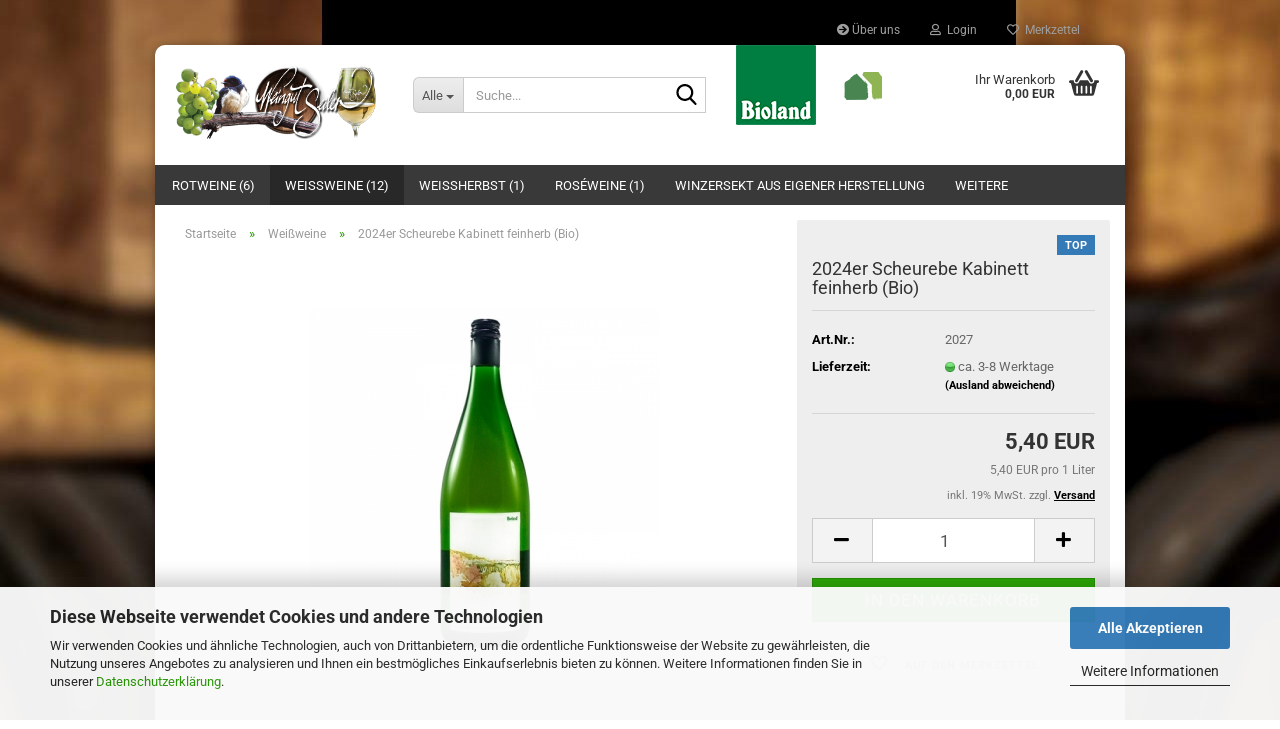

--- FILE ---
content_type: text/html; charset=utf-8
request_url: https://www.weinshop-seiler.de/de/product_info.php?info=p31_2023er-riesling-kabinett-feinherb--bio-.html
body_size: 14704
content:





	<!DOCTYPE html>
	<html xmlns="http://www.w3.org/1999/xhtml" dir="ltr" lang="de">
		
			<head>
				
					
					<!--

					=========================================================
					Shopsoftware by Gambio GmbH (c) 2005-2023 [www.gambio.de]
					=========================================================

					Gambio GmbH offers you highly scalable E-Commerce-Solutions and Services.
					The Shopsoftware is redistributable under the GNU General Public License (Version 2) [http://www.gnu.org/licenses/gpl-2.0.html].
					based on: E-Commerce Engine Copyright (c) 2006 xt:Commerce, created by Mario Zanier & Guido Winger and licensed under GNU/GPL.
					Information and contribution at http://www.xt-commerce.com

					=========================================================
					Please visit our website: www.gambio.de
					=========================================================

					-->
				

                
    

                    
                

				
					<meta name="viewport" content="width=device-width, initial-scale=1, minimum-scale=1.0" />
				

				
					<meta http-equiv="Content-Type" content="text/html; charset=utf-8" />
		<meta name="language" content="de" />
		<meta name="keywords" content="Weinshop, Seiler, Bioweine, Bioland, Weingut, Ludwig, Weyher, Rotweine, Weissweine, Roseweine, Sekt, Traubensaft" />
		<title>Bioland-Weingut Ludwig Seiler - 2024er Scheurebe Kabinett feinherb (Bio)</title>
		<meta property="og:title" content="2024er Scheurebe Kabinett feinherb (Bio)" />
		<meta property="og:site_name" content="Bioland-Weingut Ludwig Seiler" />
		<meta property="og:locale" content="de_DE" />
		<meta property="og:type" content="product" />
		<meta property="og:description" content="Terroir: Die Reben auf Lehmboden. 

Ein frischer, fruchtiger Wein. Aromen von schwarzer Johannisbeere und Zitrone. 
Ein idealer Sommerwein. " />
		<meta property="og:image" content="https://www.weinshop-seiler.de/images/product_images/info_images/2016erRiesling_kabinett_.jpg" />

				

								
									

				
					<base href="https://www.weinshop-seiler.de/" />
				

				
									

				
											
							<link rel="apple-touch-icon" href="https://www.weinshop-seiler.de/images/logos/favicon.png" />
						
									

				
											
							<link id="main-css" type="text/css" rel="stylesheet" href="public/theme/styles/system/main.min.css?bust=1767874501" />
						
									

				
					<meta name="robots" content="index,follow" />
		<link rel="canonical" href="https://www.weinshop-seiler.de/de/product_info.php?info=p31_2024er-scheurebe-kabinett-feinherb--bio-.html" />
		<meta property="og:url" content="https://www.weinshop-seiler.de/de/product_info.php?info=p31_2024er-scheurebe-kabinett-feinherb--bio-.html">
		
				

				
									
			</head>
		
		
			<body class="page-product-info"
				  data-gambio-namespace="https://www.weinshop-seiler.de/public/theme/javascripts/system"
				  data-jse-namespace="https://www.weinshop-seiler.de/JSEngine/build"
				  data-gambio-controller="initialize"
				  data-gambio-widget="input_number responsive_image_loader transitions header image_maps modal history dropdown core_workarounds anchor"
				  data-input_number-separator=","
					>

				
					
				

				
									

				
									
		




	



	
		<div id="outer-wrapper" >
			
				<header id="header" class="navbar">
					
	





	<div id="topbar-container">
						
		
					

		
			<div class="navbar-topbar">
				
					<nav data-gambio-widget="menu link_crypter" data-menu-switch-element-position="false" data-menu-events='{"desktop": ["click"], "mobile": ["click"]}' data-menu-ignore-class="dropdown-menu">
						<ul class="nav navbar-nav navbar-right" data-menu-replace="partial">

                            <li class="navbar-topbar-item">
                                <ul id="secondaryNavigation" class="nav navbar-nav ignore-menu">
                                                                            
                                            <li class="navbar-topbar-item hidden-xs content-manager-item">
                                                <a title="Über uns" href="https://www.weinshop-seiler.de/de/shop_content.php?coID=82"
                                                        >
                                                    <span class="fa fa-arrow-circle-right visble-xs-block"></span>
                                                    Über uns
                                                </a>
                                            </li>
                                        
                                                                    </ul>

                                <script id="secondaryNavigation-menu-template" type="text/mustache">
                                    
                                        <ul id="secondaryNavigation" class="nav navbar-nav">
                                            <li v-for="(item, index) in items" class="navbar-topbar-item hidden-xs content-manager-item">
                                                <a href="javascript:;" :title="item.title" @click="goTo(item.content)">
                                                    <span class="fa fa-arrow-circle-right visble-xs-block"></span>
                                                    {{item.title}}
                                                </a>
                                            </li>
                                        </ul>
                                    
                                </script>
                            </li>

							
															

							
															

							
															

							
															

							
															

							
							
																	
										<li class="dropdown navbar-topbar-item first">
											<a title="Anmeldung" href="/de/product_info.php?info=p31_2023er-riesling-kabinett-feinherb--bio-.html#" class="dropdown-toggle" data-toggle-hover="dropdown" role="button" aria-label="Login">
												
																											
															<span class="fa fa-user-o"></span>
														
																									

												&nbsp;Login
											</a>
											




	<ul class="dropdown-menu dropdown-menu-login arrow-top">
		
			<li class="arrow"></li>
		
		
		
			<li class="dropdown-header hidden-xs">Login</li>
		
		
		
			<li>
				<form action="https://www.weinshop-seiler.de/de/login.php?action=process" method="post" class="form-horizontal">
					<input type="hidden" name="return_url" value="https://www.weinshop-seiler.de/de/product_info.php?info=p31_2023er-riesling-kabinett-feinherb--bio-.html">
					<input type="hidden" name="return_url_hash" value="b6146f6c35d7e17b70dcfb73f301861b5334f4c4fe71d2a2102e7591936a4d5f">
					
						<div class="form-group">
                            <label for="box-login-dropdown-login-username" class="form-control sr-only">E-Mail</label>
							<input
                                autocomplete="username"
                                type="email"
                                id="box-login-dropdown-login-username"
                                class="form-control"
                                placeholder="E-Mail"
                                name="email_address"
                                oninput="this.setCustomValidity('')"
                                oninvalid="this.setCustomValidity('Bitte geben Sie eine korrekte Emailadresse ein')"
                            />
						</div>
					
					
                        <div class="form-group password-form-field" data-gambio-widget="show_password">
                            <label for="box-login-dropdown-login-password" class="form-control sr-only">Passwort</label>
                            <input autocomplete="current-password" type="password" id="box-login-dropdown-login-password" class="form-control" placeholder="Passwort" name="password" />
                            <button class="btn show-password hidden" type="button">
                                <i class="fa fa-eye" aria-hidden="true"></i>
                                <span class="sr-only">Toggle Password View</span>
                            </button>
                        </div>
					
					
						<div class="dropdown-footer row">
							
	
								
									<input type="submit" class="btn btn-primary btn-block" value="Anmelden" />
								
								<ul>
									
										<li>
											<a title="Konto erstellen" href="https://www.weinshop-seiler.de/de/shop.php?do=CreateRegistree">
												Konto erstellen
											</a>
										</li>
									
									
										<li>
											<a title="Passwort vergessen?" href="https://www.weinshop-seiler.de/de/password_double_opt.php">
												Passwort vergessen?
											</a>
										</li>
									
								</ul>
							
	

	
						</div>
					
				</form>
			</li>
		
	</ul>


										</li>
									
															

							
																	
										<li class="navbar-topbar-item">
											<a href="https://www.weinshop-seiler.de/de/wish_list.php" title="Merkzettel anzeigen" aria-label="Merkzettel">
												
																											
															<span class="fa fa-heart-o"></span>
														
																									

												&nbsp;Merkzettel
											</a>
										</li>
									
															

															
									<li class="navbar-topbar-item visible-xs">
										<a title="Über uns" href="https://www.weinshop-seiler.de/de/shop_content.php?coID=82"
												>
											<span class="fa fa-arrow-circle-right"></span>
											&nbsp;Über uns
										</a>
									</li>
								
							
						</ul>
					</nav>
				
			</div>
		
	</div>




	<div class="inside">

		<div class="row">

		
												
			<div class="navbar-header" data-gambio-widget="mobile_menu">
									
							
		<div id="navbar-brand" class="navbar-brand">
			<a href="https://www.weinshop-seiler.de/de/" title="Bioland-Weingut Ludwig Seiler">
				<img id="main-header-logo" class="img-responsive" src="https://www.weinshop-seiler.de/images/logos/weingut-seiler_logo_logo.png" alt="Bioland-Weingut Ludwig Seiler-Logo">
			</a>
		</div>
	
					
								
					
	
	
			
	
		<button type="button" class="navbar-toggle" aria-label="navigationbar toggle button" data-mobile_menu-target="#categories .navbar-collapse"
		        data-mobile_menu-body-class="categories-open" data-mobile_menu-toggle-content-visibility>
			<img src="public/theme/images/svgs/bars.svg" class="gx-menu svg--inject" alt="menu bars icon">
		</button>
	
	
	
		<button type="button" class="navbar-toggle cart-icon" data-mobile_menu-location="shopping_cart.php">
			<img src="public/theme/images/svgs/basket.svg" class="gx-cart-basket svg--inject" alt="shopping cart icon">
			<span class="cart-products-count hidden">
				0
			</span>
		</button>
	
	
			
			<button type="button" class="navbar-toggle" aria-label="searchbar toggle button" data-mobile_menu-target=".navbar-search" data-mobile_menu-body-class="search-open"
					data-mobile_menu-toggle-content-visibility>
				<img src="public/theme/images/svgs/search.svg" class="gx-search svg--inject" alt="search icon">
			</button>
		
	
				
			</div>
		

		
							






	<div class="navbar-search collapse">

		
						<p class="navbar-search-header dropdown-header">Suche</p>
		

		
			<form role="search" action="de/advanced_search_result.php" method="get" data-gambio-widget="live_search">

				<div class="navbar-search-input-group input-group">
					<div class="navbar-search-input-group-btn input-group-btn custom-dropdown" data-dropdown-trigger-change="false" data-dropdown-trigger-no-change="false">

						
							<button aria-label="Suche..." type="button" class="btn btn-default dropdown-toggle" data-toggle="dropdown" aria-haspopup="true" aria-expanded="false">
								<span class="dropdown-name">Alle</span> <span class="caret"></span>
							</button>
						

						
															
									<ul class="dropdown-menu">
																				
												<li><a href="#" data-rel="0">Alle</a></li>
											
																							
													<li><a href="#" data-rel="2">Rotweine</a></li>
												
																							
													<li><a href="#" data-rel="3">Weißweine</a></li>
												
																							
													<li><a href="#" data-rel="7">Weißherbst</a></li>
												
																							
													<li><a href="#" data-rel="4">Roséweine</a></li>
												
																							
													<li><a href="#" data-rel="5">Winzersekt aus eigener Herstellung</a></li>
												
																							
													<li><a href="#" data-rel="6">Traubensaft</a></li>
												
																							
													<li><a href="#" data-rel="8">Bio Glühwein</a></li>
												
																														</ul>
								
													

						
															
                                    <label for="top-search-button-categories-id" class="sr-only">Alle</label>
									<select id="top-search-button-categories-id" name="categories_id">
										<option value="0">Alle</option>
																																	
													<option value="2">Rotweine</option>
												
																							
													<option value="3">Weißweine</option>
												
																							
													<option value="7">Weißherbst</option>
												
																							
													<option value="4">Roséweine</option>
												
																							
													<option value="5">Winzersekt aus eigener Herstellung</option>
												
																							
													<option value="6">Traubensaft</option>
												
																							
													<option value="8">Bio Glühwein</option>
												
																														</select>
								
													

					</div>
					<input type="text" id="search-field-input" name="keywords" placeholder="Suche..." class="form-control search-input" autocomplete="off" />
					
					<button aria-label="Suche..." type="submit" class="form-control-feedback">
						<img src="public/theme/images/svgs/search.svg" class="gx-search-input svg--inject" alt="search icon">
					</button>
					

                    <label for="search-field-input" class="control-label sr-only">Suche...</label>
					

				</div>


									<input type="hidden" value="1" name="inc_subcat" />
				
				
					<div class="navbar-search-footer visible-xs-block">
						
							<button class="btn btn-primary btn-block" type="submit">
								Suche...
							</button>
						
						
							<a href="advanced_search.php" class="btn btn-default btn-block" title="Erweiterte Suche">
								Erweiterte Suche
							</a>
						
					</div>
				

				<div class="search-result-container"></div>

			</form>
		
	</div>


					

		
							
					
	<div class="custom-container">
		
			<div class="inside">
				
											
							<img alt="" src="images/bioland.png" style="width: 270px; height: 80px;" />
						
									
			</div>
		
	</div>
				
					

		
    		<!-- layout_header honeygrid -->
							
					


	<nav id="cart-container" class="navbar-cart" data-gambio-widget="menu cart_dropdown" data-menu-switch-element-position="false">
		
			<ul class="cart-container-inner">
				
					<li>
						<a href="https://www.weinshop-seiler.de/de/shopping_cart.php" class="dropdown-toggle">
							
								<img src="public/theme/images/svgs/basket.svg" alt="shopping cart icon" class="gx-cart-basket svg--inject">
								<span class="cart">
									Ihr Warenkorb<br />
									<span class="products">
										0,00 EUR
									</span>
								</span>
							
							
																	<span class="cart-products-count hidden">
										
									</span>
															
						</a>

						
							



	<ul class="dropdown-menu arrow-top cart-dropdown cart-empty">
		
			<li class="arrow"></li>
		
	
		
					
	
		
            <script>
            function ga4ViewCart() {
                console.log('GA4 is disabled');
            }
        </script>
    
			<li class="cart-dropdown-inside">
		
				
									
				
									
						<div class="cart-empty">
							Sie haben noch keine Artikel in Ihrem Warenkorb.
						</div>
					
								
			</li>
		
	</ul>
						
					</li>
				
			</ul>
		
	</nav>

				
					

		</div>

	</div>









	<noscript>
		<div class="alert alert-danger noscript-notice" role="alert">
			JavaScript ist in Ihrem Browser deaktiviert. Aktivieren Sie JavaScript, um alle Funktionen des Shops nutzen und alle Inhalte sehen zu können.
		</div>
	</noscript>



			
						


	<div id="categories">
		<div class="navbar-collapse collapse">
			
				<nav class="navbar-default navbar-categories" data-gambio-widget="menu">
					
						<ul class="level-1 nav navbar-nav">
                             
															
									<li class="level-1-child" data-id="2">
										
											<a class="dropdown-toggle" href="https://www.weinshop-seiler.de/?cat=c2_Rotweine-Rotweine.html" title="Rotweine">
												
													Rotweine
												
																									
														(6)
													
																							</a>
										
										
										
																					
										
									</li>
								
															
									<li class="level-1-child active" data-id="3">
										
											<a class="dropdown-toggle" href="https://www.weinshop-seiler.de/?cat=c3_Weissweine-Weissweine.html" title="Weißweine">
												
													Weißweine
												
																									
														(12)
													
																							</a>
										
										
										
																					
										
									</li>
								
															
									<li class="level-1-child" data-id="7">
										
											<a class="dropdown-toggle" href="https://www.weinshop-seiler.de/?cat=c7_Weissherbst-Weissherbst.html" title="Weißherbst">
												
													Weißherbst
												
																									
														(1)
													
																							</a>
										
										
										
																					
										
									</li>
								
															
									<li class="level-1-child" data-id="4">
										
											<a class="dropdown-toggle" href="https://www.weinshop-seiler.de/?cat=c4_Ros--weine-Ros--weine.html" title="Roséweine">
												
													Roséweine
												
																									
														(1)
													
																							</a>
										
										
										
																					
										
									</li>
								
															
									<li class="level-1-child" data-id="5">
										
											<a class="dropdown-toggle" href="https://www.weinshop-seiler.de/?cat=c5_Winzersekt-aus-eigener-Herstellung-Schaumweine.html" title="Winzersekt aus eigener Herstellung">
												
													Winzersekt aus eigener Herstellung
												
																							</a>
										
										
										
																					
										
									</li>
								
															
									<li class="level-1-child" data-id="6">
										
											<a class="dropdown-toggle" href="https://www.weinshop-seiler.de/?cat=c6_Traubensaft-Traubensaft.html" title="Traubensaft">
												
													Traubensaft
												
																									
														(1)
													
																							</a>
										
										
										
																					
										
									</li>
								
															
									<li class="level-1-child" data-id="8">
										
											<a class="dropdown-toggle" href="https://www.weinshop-seiler.de/?cat=c8_Bio-Gluehwein-bio-gluehwein.html" title="Bio Glühwein">
												
													Bio Glühwein
												
																									
														(1)
													
																							</a>
										
										
										
																					
										
									</li>
								
														
							



	
					
				<li id="mainNavigation" class="custom custom-entries hidden-xs">
									</li>
			

            <script id="mainNavigation-menu-template" type="text/mustache">
                
				    <li id="mainNavigation" class="custom custom-entries hidden-xs">
                        <a v-for="(item, index) in items" href="javascript:;" @click="goTo(item.content)">
                            {{item.title}}
                        </a>
                    </li>
                
            </script>

						


							
							
								<li class="dropdown dropdown-more" style="display: none">
									<a class="dropdown-toggle" href="#" title="">
										Weitere
									</a>
									<ul class="level-2 dropdown-menu ignore-menu"></ul>
								</li>
							
			
						</ul>
					
				</nav>
			
		</div>
	</div>

		
					</header>
			

			
				
				

			
				<div id="wrapper">
					<div class="row">

						
							<div id="main">
								<div class="main-inside">
									
										
	
			<script type="application/ld+json">{"@context":"https:\/\/schema.org","@type":"BreadcrumbList","itemListElement":[{"@type":"ListItem","position":1,"name":"Startseite","item":"https:\/\/www.weinshop-seiler.de\/"},{"@type":"ListItem","position":2,"name":"Wei\u00dfweine","item":"https:\/\/www.weinshop-seiler.de\/?cat=c3_Weissweine-Weissweine.html"},{"@type":"ListItem","position":3,"name":"2024er Scheurebe Kabinett feinherb (Bio)","item":"https:\/\/www.weinshop-seiler.de\/de\/product_info.php?info=p31_2023er-riesling-kabinett-feinherb--bio-.html"}]}</script>
	    
		<div id="breadcrumb_navi">
            				<span class="breadcrumbEntry">
													<a href="https://www.weinshop-seiler.de/" class="headerNavigation" >
								<span aria-label="Startseite">Startseite</span>
							</a>
											</span>
                <span class="breadcrumbSeparator"> &raquo; </span>            				<span class="breadcrumbEntry">
													<a href="https://www.weinshop-seiler.de/?cat=c3_Weissweine-Weissweine.html" class="headerNavigation" >
								<span aria-label="Weißweine">Weißweine</span>
							</a>
											</span>
                <span class="breadcrumbSeparator"> &raquo; </span>            				<span class="breadcrumbEntry">
													<span aria-label="2024er Scheurebe Kabinett feinherb (Bio)">2024er Scheurebe Kabinett feinherb (Bio)</span>
                        					</span>
                            		</div>
    


									

									
										<div id="shop-top-banner">
																					</div>
									

									




	
		
	

			<script type="application/ld+json">
			{"@context":"http:\/\/schema.org","@type":"Product","name":"2024er Scheurebe Kabinett feinherb (Bio)","description":"Terroir: Die Reben wachsen auf Lehmboden.&nbsp;    Ein frischer, fruchtiger Wein, Aromen von schwarzer Johnnisbeere und Zitrone.  Ein idealer Sommerwein.&nbsp;    &nbsp;    \t  \t\t  \t\t\tErzeuger  \t\t\tBioland-Weingut Ludwig Seiler  \t\t  \t\t  \t\t\tWeinart  \t\t\tWei&szlig;wein  \t\t  \t\t  \t\t\tProduktionsform  \t\t\tBiologischer Weinbau  \t\t  \t\t  \t\t\tHerkunftsland  \t\t\tDeutschland  \t\t  \t\t  \t\t\tAnbaugebiet  \t\t\tWeyherer Michelsberg  \t\t  \t\t  \t\t\tJahrgang  \t\t\t2024  \t\t  \t\t  \t\t\tRebsorte(n)  \t\t\tScheurebe  \t\t  \t\t  \t\t\tQualit&auml;tsstufe mit Pr&auml;dikat  \t\t\tKabinett  \t\t  \t\t  \t\t\tGeschmack  \t\t\tfeinherb  \t\t  \t\t  \t\t\tAlkoholgehalt in %  \t\t\t11,2  \t\t  \t\t  \t\t\tFruchts&auml;ure  \t\t\t5,6  \t\t  \t\t  \t\t\tRests&uuml;&szlig;e  \t\t\t17,0  \t\t  \t\t  \t\t\tempf. Trinktemperatur in &deg;C  \t\t\t8-12  \t\t  \t\t  \t\t\tAllergikerinformation  \t\t\tenth&auml;lt Sulfite  \t\t  \t\t  \t\t\tFlascheninhalt in Liter  \t\t\t1  \t\t  \t\t  \t\t\tVerschluss  \t\t\tSchraubverschluss  \t\t  \t  ","image":["https:\/\/www.weinshop-seiler.de\/images\/product_images\/info_images\/2016erRiesling_kabinett_.jpg"],"url":"https:\/\/www.weinshop-seiler.de\/de\/product_info.php?info=p31_2024er-scheurebe-kabinett-feinherb--bio-.html&amp;no_boost=1","itemCondition":"NewCondition","offers":{"@type":"Offer","availability":"InStock","price":"5.40","priceCurrency":"EUR","priceSpecification":{"@type":"http:\/\/schema.org\/UnitPriceSpecification","price":"5.40","priceCurrency":"EUR","valueAddedTaxIncluded":true,"referenceQuantity":{"@type":"QuantitativeValue","value":"1.0000","unitText":"1 Liter"}},"url":"https:\/\/www.weinshop-seiler.de\/de\/product_info.php?info=p31_2024er-scheurebe-kabinett-feinherb--bio-.html&amp;no_boost=1","priceValidUntil":"2100-01-01 00:00:00"},"model":"2027","sku":"2027"}
		</script>
		<div class="product-info product-info-default row">
		
		
			<div id="product_image_layer">
			
	<div class="product-info-layer-image">
		<div class="product-info-image-inside">
										


    		<script>
            
            window.addEventListener('DOMContentLoaded', function(){
				$.extend(true, $.magnificPopup.defaults, { 
					tClose: 'Schlie&szlig;en (Esc)', // Alt text on close button
					tLoading: 'L&auml;dt...', // Text that is displayed during loading. Can contain %curr% and %total% keys
					
					gallery: { 
						tPrev: 'Vorgänger (Linke Pfeiltaste)', // Alt text on left arrow
						tNext: 'Nachfolger (Rechte Pfeiltaste)', // Alt text on right arrow
						tCounter: '%curr% von %total%' // Markup for "1 of 7" counter
						
					}
				});
			});
            
		</script>
    



	
			
	
	<div>
		<div id="product-info-layer-image" class="swiper-container" data-gambio-_widget="swiper" data-swiper-target="" data-swiper-controls="#product-info-layer-thumbnails" data-swiper-slider-options='{"breakpoints": [], "initialSlide": 0, "pagination": ".js-product-info-layer-image-pagination", "nextButton": ".js-product-info-layer-image-button-next", "prevButton": ".js-product-info-layer-image-button-prev", "effect": "fade", "autoplay": null, "initialSlide": ""}' >
			<div class="swiper-wrapper" >
			
				
											
															
																	

								
																			
																					
																	

								
									
			<div class="swiper-slide" >
				<div class="swiper-slide-inside ">
									
						<img class="img-responsive"
                                loading="lazy"
																								src="images/product_images/popup_images/2016erRiesling_kabinett_.jpg"
								 alt="2024er Scheurebe Kabinett feinherb (Bio)"								 title="2024er Scheurebe Kabinett feinherb (Bio)"								 data-magnifier-src="images/product_images/original_images/2016erRiesling_kabinett_.jpg"						/>
					
							</div>
			</div>
	
								
													
									
			</div>
			
			
				<script type="text/mustache">
					<template>
						
							{{#.}}
								<div class="swiper-slide {{className}}">
									<div class="swiper-slide-inside">
										<img loading="lazy" {{{srcattr}}} alt="{{title}}" title="{{title}}" />
									</div>
								</div>
							{{/.}}
						
					</template>
				</script>
			
			
	</div>
	
	
			
	
	</div>
	
	
			

								</div>
	</div>

			

			</div>
					

		
			<div class="product-info-content col-xs-12" data-gambio-widget="cart_handler" data-cart_handler-page="product-info">

				
					<div class="row">
						
						
							<div class="product-info-title-mobile  col-xs-12 visible-xs-block visible-sm-block">
								
									<span>2024er Scheurebe Kabinett feinherb (Bio)</span>
								

								
									<div>
																			</div>
								
							</div>
						

						
							
						

						
								
		<div class="product-info-stage col-xs-12 col-md-8 centered">

			<div id="image-collection-container">
					
		<div class="product-info-image has-zoom" data-gambio-widget="image_gallery magnifier" data-magnifier-target=".magnifier-target">
			<div class="product-info-image-inside">
				


    		<script>
            
            window.addEventListener('DOMContentLoaded', function(){
				$.extend(true, $.magnificPopup.defaults, { 
					tClose: 'Schlie&szlig;en (Esc)', // Alt text on close button
					tLoading: 'L&auml;dt...', // Text that is displayed during loading. Can contain %curr% and %total% keys
					
					gallery: { 
						tPrev: 'Vorgänger (Linke Pfeiltaste)', // Alt text on left arrow
						tNext: 'Nachfolger (Rechte Pfeiltaste)', // Alt text on right arrow
						tCounter: '%curr% von %total%' // Markup for "1 of 7" counter
						
					}
				});
			});
            
		</script>
    



	
			
	
	<div>
		<div id="product_image_swiper" class="swiper-container" data-gambio-widget="swiper" data-swiper-target="" data-swiper-controls="#product_thumbnail_swiper, #product_thumbnail_swiper_mobile" data-swiper-slider-options='{"breakpoints": [], "initialSlide": 0, "pagination": ".js-product_image_swiper-pagination", "nextButton": ".js-product_image_swiper-button-next", "prevButton": ".js-product_image_swiper-button-prev", "effect": "fade", "autoplay": null}' >
			<div class="swiper-wrapper" >
			
				
											
															
																	

								
																	

								
									
			<div class="swiper-slide" >
				<div class="swiper-slide-inside ">
									
						<a onclick="return false" href="images/product_images/original_images/2016erRiesling_kabinett_.jpg" title="2024er Scheurebe Kabinett feinherb (Bio)">
							<img class="img-responsive"
                                    loading="lazy"
																											src="images/product_images/info_images/2016erRiesling_kabinett_.jpg"
									 alt="2024er Scheurebe Kabinett feinherb (Bio)"									 title="2024er Scheurebe Kabinett feinherb (Bio)"									 data-magnifier-src="images/product_images/original_images/2016erRiesling_kabinett_.jpg"							/>
						</a>
					
							</div>
			</div>
	
								
													
									
			</div>
			
			
				<script type="text/mustache">
					<template>
						
							{{#.}}
								<div class="swiper-slide {{className}}">
									<div class="swiper-slide-inside">
										<img loading="lazy" {{{srcattr}}} alt="{{title}}" title="{{title}}" />
									</div>
								</div>
							{{/.}}
						
					</template>
				</script>
			
			
	</div>
	
	
			
	
	</div>
	
	
			

			</div>
			<input type="hidden" id="current-gallery-hash" value="1026f45915144ea9cfecd7e0060f76fd">
		</div>
	

			</div>

			
                
							

		</div>
	

						
						
						
														<div class="product-info-details col-xs-12 col-md-4" data-gambio-widget="stickybox product_min_height_fix">
				
								
									<div class="loading-overlay"></div>
									<div class="magnifier-overlay"></div>
									<div class="magnifier-target">
										<div class="preloader"></div>
									</div>
								

								
																			
											
	<div class="ribbons">
		
							
											
							<div class="ribbon-recommendation">
								<span>TOP</span>
							</div>
						
									
					
	</div>
										
																	
				
								
									
								
								
								
									<form action="de/product_info.php?info=p31_2023er-riesling-kabinett-feinherb--bio-.html&amp;language=de&amp;action=add_product" class="form-horizontal js-product-form product-info">
										<input type="hidden" id="update-gallery-hash" name="galleryHash" value="">
										
											<div class="hidden-xs hidden-sm ribbon-spacing">
												
																									
											</div>
										
										
										
    
											<h1 class="product-info-title-desktop  hidden-xs hidden-sm">2024er Scheurebe Kabinett feinherb (Bio)</h1>
										
					
										
																							
													<dl class="dl-horizontal">
														
																
		<dt class="col-xs-4 text-left model-number" >
			Art.Nr.:
		</dt>
		<dd class="col-xs-8 model-number model-number-text" >
			2027
		</dd>
	
														

														
																
		<dt class="col-xs-4 text-left">
			
				<span>
					Lieferzeit:
				</span>
			
		</dt>
		<dd class="col-xs-8">
							
					<span class="img-shipping-time">
						<img loading="lazy" src="images/icons/status/green.png" alt="ca. 3-8 Werktage" />
					</span>
				
						
				<span class="products-shipping-time-value">
					ca. 3-8 Werktage 
				</span>
			
			
			
				<a class="js-open-modal text-small abroad-shipping-info" data-modal-type="iframe" data-modal-settings='{"title": "Lieferzeit:"}' href="de/popup_content.php?coID=3889891" rel="nofollow">
					(Ausland abweichend)
				</a>
			
			
					</dd>
	
														

														
															
    <dt class="col-xs-4 text-left products-quantity"  style="display: none">
        Lagerbestand:
    </dt>
    <dd class="col-xs-8 products-quantity"  style="display: none">
        
            <span class="products-quantity-value">
                
            </span>
        
                    
                Stück
            
            </dd>

														
	
														
															
	
														
							
														
																													

														
																													
													</dl>
												
																					
					
										
											
										
					
										
											
<div class="modifiers-selection">
        </div>

										
					
										
											
										
					
										
											
	
										
					
										
																					
					
										
																					
					
										
                                                                                            <div class="cart-error-msg alert alert-danger" role="alert"></div>
                                            										
					
										
											<div class="price-container">
												
													<div class="price-calc-container" id="attributes-calc-price">

														
															


	<div class="current-price-container">
		
							5,40 EUR

									
						<br />
						<span class="tax-shipping-text gm_products_vpe products-vpe">
							5,40 EUR pro 1 Liter
						</span>
						<br />
					
									
	</div>
	
		<p class="tax-shipping-text text-small">
			inkl. 19% MwSt. zzgl. 
				<a class="gm_shipping_link lightbox_iframe" href="de/popup_content.php?coID=3889891&amp;lightbox_mode=1"
						target="_self"
						rel="nofollow"
						data-modal-settings='{"title":"Versand", "sectionSelector": ".content_text", "bootstrapClass": "modal-lg"}'>
					<span style="text-decoration:underline">Versand</span>
		        </a>
		</p>
	
														
							
														
																															
																																	
																													
															
    
																



	<div class="row">
		<input type="hidden" name="products_id" id="products-id" value="31" />
					
				<div class="input-number" data-type="float" data-stepping="1">
	
					
											
					
						<div class="input-group">
                            <a role="button" aria-label="Menge reduzieren" class="btn btn-default btn-lg btn-minus"><span class="fa fa-minus"></span></a>
							<input aria-label="Anzahl" type="number" step="1" class="form-control input-lg pull-right js-calculate-qty" value="1" id="attributes-calc-quantity" name="products_qty" />
							<a role="button" aria-label="Menge erhöhen" class="input-group-btn btn btn-default btn-lg btn-plus"><span class="fa fa-plus"></span></a>
						</div>
					
	
				</div>
			
			
			
				<div class="button-container">
					<input name="btn-add-to-cart" type="submit" class="btn btn-lg btn-buy btn-block js-btn-add-to-cart" value="In den Warenkorb" title="In den Warenkorb" />
					<button name="btn-add-to-cart-fake" onClick="void(0)" class="btn-add-to-cart-fake btn btn-lg btn-buy btn-block " value="" title="In den Warenkorb" style="display: none; margin-top: 0" >In den Warenkorb</button>
				</div>
			
				
		
				

		
    
		
	<div class="paypal-installments paypal-installments-product" data-ppinst-pos="product" data-partner-attribution-id="GambioGmbH_Cart_Hub_PPXO"></div>
	<div id="easycredit-ratenrechner-product" class="easycredit-rr-container"
		 data-easycredithub-namespace="GXModules/Gambio/Hub/Build/Shop/Themes/All/Javascript/easycredithub"
		 data-easycredithub-widget="easycreditloader"></div>


		<div class="product-info-links">
			
									
						<div class="wishlist-container">
							<a href="#" class="btn-wishlist btn btn-block btn-sm " title="Auf den Merkzettel">
								<span class="col-xs-2 btn-icon">
									<i class="fa fa-heart-o"></i> 
								</span>
								
								<span class="col-xs-10 btn-text">
									Auf den Merkzettel
								</span>
							</a>
						</div>
					
							

			
							

			
							
		</div>
		
		
			<script id="product-details-text-phrases" type="application/json">
				{
					"productsInCartSuffix": " Artikel im Warenkorb", "showCart": "Warenkorb anzeigen"
				}
			</script>
		
	</div>

															
    
														
							
													</div>
												
											</div>
										
					
									</form>
								
							</div>
						
			
						
							<div class="product-info-description col-md-8" data-gambio-widget="tabs">
								



	
			

	
								

	
					
				<div class="nav-tabs-container has-multi-tabs"
					 data-gambio-widget="tabs">
			
					<!-- Nav tabs -->
					
						<ul class="nav nav-tabs">
							
																	
										<li class="active">
											<a href="#" title="Beschreibung" onclick="return false">
												Beschreibung
											</a>
										</li>
									
															
							
							
															

							
															
							
							
																	<li id="reviews-tab">
										<a href="#" title="" onclick="return false">
											Kundenrezensionen 										</a>
									</li>
															
						</ul>
					
			
					<!-- Tab panes -->
					
						<div class="tab-content">
							
																	
										<div class="tab-pane active">
											
												<div class="tab-heading">
													<a href="#" onclick="return false">Beschreibung</a>
												</div>
											

											
												<div class="tab-body active">
													<strong>Terroir:</strong> Die Reben wachsen auf Lehmboden.&nbsp;<br />
<br />
Ein frischer, fruchtiger Wein, Aromen von schwarzer Johnnisbeere und Zitrone.<br />
Ein idealer Sommerwein.&nbsp;<br />
<br />
&nbsp;
<table border="0" cellpadding="1" cellspacing="1" style="width: 60%;">
	<tbody>
		<tr>
			<td><strong>Erzeuger</strong></td>
			<td style="text-align: right;">Bioland-Weingut Ludwig Seiler</td>
		</tr>
		<tr>
			<td><strong>Weinart</strong></td>
			<td style="text-align: right;">Wei&szlig;wein</td>
		</tr>
		<tr>
			<td><strong>Produktionsform</strong></td>
			<td style="text-align: right;">Biologischer Weinbau</td>
		</tr>
		<tr>
			<td><strong>Herkunftsland</strong></td>
			<td style="text-align: right;">Deutschland</td>
		</tr>
		<tr>
			<td><strong>Anbaugebiet</strong></td>
			<td style="text-align: right;">Weyherer Michelsberg</td>
		</tr>
		<tr>
			<td><strong>Jahrgang</strong></td>
			<td style="text-align: right;">2024</td>
		</tr>
		<tr>
			<td><strong>Rebsorte(n)</strong></td>
			<td style="text-align: right;">Scheurebe</td>
		</tr>
		<tr>
			<td><strong>Qualit&auml;tsstufe mit Pr&auml;dikat</strong></td>
			<td style="text-align: right;">Kabinett</td>
		</tr>
		<tr>
			<td><strong>Geschmack</strong></td>
			<td style="text-align: right;">feinherb</td>
		</tr>
		<tr>
			<td><strong>Alkoholgehalt in %</strong></td>
			<td style="text-align: right;">11,2</td>
		</tr>
		<tr>
			<td><strong>Fruchts&auml;ure</strong></td>
			<td style="text-align: right;">5,6</td>
		</tr>
		<tr>
			<td><strong>Rests&uuml;&szlig;e</strong></td>
			<td style="text-align: right;">17,0</td>
		</tr>
		<tr>
			<td><strong>empf. Trinktemperatur in &deg;C</strong></td>
			<td style="text-align: right;">8-12</td>
		</tr>
		<tr>
			<td><strong>Allergikerinformation</strong></td>
			<td style="text-align: right;">enth&auml;lt Sulfite</td>
		</tr>
		<tr>
			<td><strong>Flascheninhalt in Liter</strong></td>
			<td style="text-align: right;">1</td>
		</tr>
		<tr>
			<td><strong>Verschluss</strong></td>
			<td style="text-align: right;">Schraubverschluss</td>
		</tr>
	</tbody>
</table>

													
														
	
													
												</div>
											
										</div>
									
															
							
							
															

							
															
							
							
																	
										<div class="tab-pane">
											
												<div class="tab-heading">
													<a href="#" onclick="return false">Kundenrezensionen </a>
												</div>
											
											
											
												<div class="tab-body">
													
														<div id="product-ratings" class="product-info-rating">
															



	<div data-gambio-widget="more_text">
					
							
    
	
			
				<p class="no-rating-hint">Leider sind noch keine Bewertungen vorhanden. Seien Sie der Erste, der das Produkt bewertet.</p>
			
    
			
					
				<p class="no-login-hint">Sie müssen angemeldet sein um eine Bewertung abgeben zu können. <a href="login.php">Anmelden</a></p>
			
			</div>

														</div>
													
												</div>
											
										</div>
									
															
						</div>
					
				</div>
			
			

							</div>
						
			
						
													
			
						
							<div class="product-info-share col-md-8">
															</div>
						
			
						
													
			
					</div><!-- // .row -->
				
			</div><!-- // .product-info-content -->
		
	
		
			<div class="product-info-listings col-xs-12 clearfix" data-gambio-widget="product_hover">
				
	
		
	

	
		
	
	
	
		


			
			
				<h3>Kunden, welche diesen Artikel bestellten, haben auch folgende Artikel gekauft:</h3>
			
			
				


	<div class="productlist productlist-swiper row">
	
		<div >
			<div id="also_purchased" class="swiper-container" data-gambio-widget="swiper" data-swiper-auto-off="true" data-swiper-slider-options="{&quot;slidesPerView&quot;:1,&quot;autoplay&quot;:false,&quot;loop&quot;:false,&quot;usePreviewBullets&quot;:true,&quot;centeredSlides&quot;:false,&quot;breakpoints&quot;:{&quot;480&quot;:{&quot;usePreviewBullets&quot;:true,&quot;slidesPerView&quot;:1,&quot;centeredSlides&quot;:true},&quot;768&quot;:{&quot;usePreviewBullets&quot;:true,&quot;slidesPerView&quot;:2,&quot;centeredSlides&quot;:false},&quot;992&quot;:{&quot;usePreviewBullets&quot;:true,&quot;slidesPerView&quot;:3,&quot;centeredSlides&quot;:false},&quot;1200&quot;:{&quot;usePreviewBullets&quot;:true,&quot;slidesPerView&quot;:4,&quot;centeredSlides&quot;:false},&quot;10000&quot;:{&quot;usePreviewBullets&quot;:true,&quot;slidesPerView&quot;:5,&quot;centeredSlides&quot;:false}},&quot;nextButton&quot;:&quot;.js-also_purchased-button-next&quot;,&quot;prevButton&quot;:&quot;.js-also_purchased-button-prev&quot;,&quot;pagination&quot;:&quot;.js-also_purchased-pagination&quot;}"  >
				<div class="swiper-wrapper"  >
											
							
							
							






	
		
	

	
		<div class="product-container swiper-slide "
				 data-index="also_purchased-15">

			
                <form  class="product-tile no-status-check">
					
					
						<div class="inside">
							<div class="content-container">
								<div class="content-container-inner">
									
									
										<figure class="image" id="also_purchased-15_img">
											
																									
																																																	
														<span title="2024er Riesling Kabinett trocken (Bio)" class="product-hover-main-image product-image">
                                                            <a href="https://www.weinshop-seiler.de/de/product_info.php?info=p15_2024er-riesling-kabinett-trocken--bio-.html">
															    <img src="images/product_images/info_images/12.jpg" alt="2024er Riesling Kabinett trocken (Bio)" loading="lazy">
                                                            </a>
														</span>
													
																							

											
																							

											
																							

											
																							
										</figure>
									
									
									
										<div class="title-description">
											
												<div class="title">
													<a href="https://www.weinshop-seiler.de/de/product_info.php?info=p15_2024er-riesling-kabinett-trocken--bio-.html" title="2024er Riesling Kabinett trocken (Bio)" class="product-url ">
														2024er Riesling Kabinett trocken (Bio)
													</a>
												</div>
											
											

											
																									
														<div class="description hidden-grid">
															<br />
<strong>Terroir:</strong> Die Reben wachsen auf dunklem Schiefergestein. Erdzeitalter Devon/Unterkarbon. Der Weinberg ist s&uuml;dost exponiert. F&uuml;r Riesling eine ideale Weinbergslage!<br />
<br />
Ein frischer, fruchtiger Riesling, Aroma von Pfirsich, Melone und Zitrone.
														</div>
													
																							
				
											
												
											

											
																							
				
				
											
												<div class="shipping hidden visible-list">
													
																											
												</div><!-- // .shipping -->
											
				
										</div><!-- // .title-description -->
									

									
										
																							<div class="hidden-list rating-container">
													<span  title="2024er Riesling Kabinett trocken (Bio)">
																													


	<span class="rating-stars rating-stars--10" title="Bisher wurden keine Rezensionen zu diesem Produkt abgegeben">
		<span class="gm-star"></span>
		<span class="gm-star"></span>
		<span class="gm-star"></span>
		<span class="gm-star"></span>
		<span class="gm-star"></span>
		<span class="rating-stars-mask">
			<span class="rating-stars-inside">
				<span class="gm-star"></span>
				<span class="gm-star"></span>
				<span class="gm-star"></span>
				<span class="gm-star"></span>
				<span class="gm-star"></span>
			</span>
		</span>
	</span>
																											</span>
												</div>
																					
									
				
									
										<div class="price-tax">

											
																									
														<div class="rating hidden-grid">
															<span  title="2024er Riesling Kabinett trocken (Bio)">
																																	


	<span class="rating-stars rating-stars--10" title="Bisher wurden keine Rezensionen zu diesem Produkt abgegeben">
		<span class="gm-star"></span>
		<span class="gm-star"></span>
		<span class="gm-star"></span>
		<span class="gm-star"></span>
		<span class="gm-star"></span>
		<span class="rating-stars-mask">
			<span class="rating-stars-inside">
				<span class="gm-star"></span>
				<span class="gm-star"></span>
				<span class="gm-star"></span>
				<span class="gm-star"></span>
				<span class="gm-star"></span>
			</span>
		</span>
	</span>
																															</span>
														</div>
													
    
																							
											
											
												<div class="price">
													<span class="current-price-container" title="2024er Riesling Kabinett trocken (Bio)">
														5,80 EUR
														
																																												<br />
															<span class="gm_products_vpe products-vpe">
																5,80 EUR pro 1 Liter
															</span>
																																										</span>
												</div>
											

											
												<div class="shipping hidden visible-flyover">
													
																											
													
													
																											
												</div><!-- // .shipping -->
											

											
												<div class="additional-container">
													<!-- Use this if you want to add something to the product tiles -->
												</div>
											
				
											
												<div class="tax-shipping-hint hidden-grid">
																									</div>
											
				
											
												<div class="cart-error-msg alert alert-danger hidden hidden-grid" role="alert"></div>
											
				
											<div class="button-input hidden-grid" >
												
																									
											
												<input type="hidden" name="products_id" value="15" />
											</div><!-- // .button-input -->
										</div><!-- // .price-tax -->
									
								</div><!-- // .content-container-inner -->
							</div><!-- // .content-container -->
						</div><!-- // .inside -->
					
				</form>
			

			
							
		</div><!-- // .product-container -->
	

						
											
							
							
							






	
		
	

	
		<div class="product-container swiper-slide "
				 data-index="also_purchased-16">

			
                <form  class="product-tile no-status-check">
					
					
						<div class="inside">
							<div class="content-container">
								<div class="content-container-inner">
									
									
										<figure class="image" id="also_purchased-16_img">
											
																									
																																																	
														<span title="2023er Grüner Silvaner Kabinett trocken (Bio)" class="product-hover-main-image product-image">
                                                            <a href="https://www.weinshop-seiler.de/de/product_info.php?info=p16_2023er-gruener-silvaner-kabinett-trocken--bio-.html">
															    <img src="images/product_images/info_images/13.jpg" alt="2023er Grüner Silvaner Kabinett trocken (Bio)" loading="lazy">
                                                            </a>
														</span>
													
																							

											
																							

											
																							

											
																							
										</figure>
									
									
									
										<div class="title-description">
											
												<div class="title">
													<a href="https://www.weinshop-seiler.de/de/product_info.php?info=p16_2023er-gruener-silvaner-kabinett-trocken--bio-.html" title="2023er Grüner Silvaner Kabinett trocken (Bio)" class="product-url ">
														2023er Grüner Silvaner Kabinett trocken...
													</a>
												</div>
											
											

											
																									
														<div class="description hidden-grid">
															<br />
<strong>Terroir:</strong> Die Reben wachsen auf Buntsandstein.<br />
<br />
Feines, an gr&uuml;ne Fr&uuml;chte wie Stachelbeere und Kiwi erinnerndes Aroma.<br />
Nachhaltiger, fruchtiger Geschmack.
														</div>
													
																							
				
											
												
											

											
																							
				
				
											
												<div class="shipping hidden visible-list">
													
																											
												</div><!-- // .shipping -->
											
				
										</div><!-- // .title-description -->
									

									
										
																							<div class="hidden-list rating-container">
													<span  title="2023er Grüner Silvaner Kabinett trocken (Bio)">
																													


	<span class="rating-stars rating-stars--10" title="Bisher wurden keine Rezensionen zu diesem Produkt abgegeben">
		<span class="gm-star"></span>
		<span class="gm-star"></span>
		<span class="gm-star"></span>
		<span class="gm-star"></span>
		<span class="gm-star"></span>
		<span class="rating-stars-mask">
			<span class="rating-stars-inside">
				<span class="gm-star"></span>
				<span class="gm-star"></span>
				<span class="gm-star"></span>
				<span class="gm-star"></span>
				<span class="gm-star"></span>
			</span>
		</span>
	</span>
																											</span>
												</div>
																					
									
				
									
										<div class="price-tax">

											
																									
														<div class="rating hidden-grid">
															<span  title="2023er Grüner Silvaner Kabinett trocken (Bio)">
																																	


	<span class="rating-stars rating-stars--10" title="Bisher wurden keine Rezensionen zu diesem Produkt abgegeben">
		<span class="gm-star"></span>
		<span class="gm-star"></span>
		<span class="gm-star"></span>
		<span class="gm-star"></span>
		<span class="gm-star"></span>
		<span class="rating-stars-mask">
			<span class="rating-stars-inside">
				<span class="gm-star"></span>
				<span class="gm-star"></span>
				<span class="gm-star"></span>
				<span class="gm-star"></span>
				<span class="gm-star"></span>
			</span>
		</span>
	</span>
																															</span>
														</div>
													
    
																							
											
											
												<div class="price">
													<span class="current-price-container" title="2023er Grüner Silvaner Kabinett trocken (Bio)">
														5,20 EUR
														
																																												<br />
															<span class="gm_products_vpe products-vpe">
																6,93 EUR pro 1 Liter
															</span>
																																										</span>
												</div>
											

											
												<div class="shipping hidden visible-flyover">
													
																											
													
													
																											
												</div><!-- // .shipping -->
											

											
												<div class="additional-container">
													<!-- Use this if you want to add something to the product tiles -->
												</div>
											
				
											
												<div class="tax-shipping-hint hidden-grid">
																									</div>
											
				
											
												<div class="cart-error-msg alert alert-danger hidden hidden-grid" role="alert"></div>
											
				
											<div class="button-input hidden-grid" >
												
																									
											
												<input type="hidden" name="products_id" value="16" />
											</div><!-- // .button-input -->
										</div><!-- // .price-tax -->
									
								</div><!-- // .content-container-inner -->
							</div><!-- // .content-container -->
						</div><!-- // .inside -->
					
				</form>
			

			
							
		</div><!-- // .product-container -->
	

						
											
							
							
							






	
		
	

	
		<div class="product-container swiper-slide "
				 data-index="also_purchased-23">

			
                <form  class="product-tile no-status-check">
					
					
						<div class="inside">
							<div class="content-container">
								<div class="content-container-inner">
									
									
										<figure class="image" id="also_purchased-23_img">
											
																									
																																																	
														<span title="2024er Weißer Burgunder Kabinett trocken (Bio)" class="product-hover-main-image product-image">
                                                            <a href="https://www.weinshop-seiler.de/de/product_info.php?info=p23_2024er-weisser-burgunder-kabinett-trocken--bio-.html">
															    <img src="images/product_images/info_images/14.jpg" alt="2024er Weißer Burgunder Kabinett trocken (Bio)" loading="lazy">
                                                            </a>
														</span>
													
																							

											
																							

											
																							

											
																							
										</figure>
									
									
									
										<div class="title-description">
											
												<div class="title">
													<a href="https://www.weinshop-seiler.de/de/product_info.php?info=p23_2024er-weisser-burgunder-kabinett-trocken--bio-.html" title="2024er Weißer Burgunder Kabinett trocken (Bio)" class="product-url ">
														2024er Weißer Burgunder Kabinett trocken...
													</a>
												</div>
											
											

											
																									
														<div class="description hidden-grid">
															<strong>Terroir:</strong> Die Reben wachsen auf Lehmboden mit Terti&auml;rkalksteinen.<br />
Der ideale Boden f&uuml;r Burgunderreben unterst&uuml;tzt den mineralischen, cremigen Weintyp.<br />
<br />
Ein frischer, fruchtiger Wei&szlig;er Burgunder.&nbsp; Mit Aromen von gelbem Apfel, Honigmelone und Banane.
														</div>
													
																							
				
											
												
											

											
																							
				
				
											
												<div class="shipping hidden visible-list">
													
																											
												</div><!-- // .shipping -->
											
				
										</div><!-- // .title-description -->
									

									
										
																							<div class="hidden-list rating-container">
													<span  title="2024er Weißer Burgunder Kabinett trocken (Bio)">
																													


	<span class="rating-stars rating-stars-50" title="In 1 Rezensionen durchschnittlich mit 5 bewertet">
		<span class="gm-star"></span>
		<span class="gm-star"></span>
		<span class="gm-star"></span>
		<span class="gm-star"></span>
		<span class="gm-star"></span>
		<span class="rating-stars-mask">
			<span class="rating-stars-inside">
				<span class="gm-star"></span>
				<span class="gm-star"></span>
				<span class="gm-star"></span>
				<span class="gm-star"></span>
				<span class="gm-star"></span>
			</span>
		</span>
	</span>
																											</span>
												</div>
																					
									
				
									
										<div class="price-tax">

											
																									
														<div class="rating hidden-grid">
															<span  title="2024er Weißer Burgunder Kabinett trocken (Bio)">
																																	


	<span class="rating-stars rating-stars-50" title="In 1 Rezensionen durchschnittlich mit 5 bewertet">
		<span class="gm-star"></span>
		<span class="gm-star"></span>
		<span class="gm-star"></span>
		<span class="gm-star"></span>
		<span class="gm-star"></span>
		<span class="rating-stars-mask">
			<span class="rating-stars-inside">
				<span class="gm-star"></span>
				<span class="gm-star"></span>
				<span class="gm-star"></span>
				<span class="gm-star"></span>
				<span class="gm-star"></span>
			</span>
		</span>
	</span>
																															</span>
														</div>
													
    
																							
											
											
												<div class="price">
													<span class="current-price-container" title="2024er Weißer Burgunder Kabinett trocken (Bio)">
														5,80 EUR
														
																																												<br />
															<span class="gm_products_vpe products-vpe">
																7,73 EUR pro 1 Liter
															</span>
																																										</span>
												</div>
											

											
												<div class="shipping hidden visible-flyover">
													
																											
													
													
																											
												</div><!-- // .shipping -->
											

											
												<div class="additional-container">
													<!-- Use this if you want to add something to the product tiles -->
												</div>
											
				
											
												<div class="tax-shipping-hint hidden-grid">
																									</div>
											
				
											
												<div class="cart-error-msg alert alert-danger hidden hidden-grid" role="alert"></div>
											
				
											<div class="button-input hidden-grid" >
												
																									
											
												<input type="hidden" name="products_id" value="23" />
											</div><!-- // .button-input -->
										</div><!-- // .price-tax -->
									
								</div><!-- // .content-container-inner -->
							</div><!-- // .content-container -->
						</div><!-- // .inside -->
					
				</form>
			

			
							
		</div><!-- // .product-container -->
	

						
											
							
							
							






	
		
	

	
		<div class="product-container swiper-slide "
				 data-index="also_purchased-4">

			
                <form  class="product-tile no-status-check">
					
					
						<div class="inside">
							<div class="content-container">
								<div class="content-container-inner">
									
									
										<figure class="image" id="also_purchased-4_img">
											
																									
																																																	
														<span title="2024er Blauer Portugieser Rotwein trocken (Bio)" class="product-hover-main-image product-image">
                                                            <a href="https://www.weinshop-seiler.de/de/product_info.php?info=p4_2024er-blauer-portugieser-rotwein-trocken--bio-.html">
															    <img src="images/product_images/info_images/blauer_portugieser2014.jpg" alt="2024er Blauer Portugieser Rotwein trocken (Bio)" loading="lazy">
                                                            </a>
														</span>
													
																							

											
																							

											
																							

											
																							
										</figure>
									
									
									
										<div class="title-description">
											
												<div class="title">
													<a href="https://www.weinshop-seiler.de/de/product_info.php?info=p4_2024er-blauer-portugieser-rotwein-trocken--bio-.html" title="2024er Blauer Portugieser Rotwein trocken (Bio)" class="product-url ">
														2024er Blauer Portugieser Rotwein trocken...
													</a>
												</div>
											
											

											
																									
														<div class="description hidden-grid">
															<strong>Terroir</strong>: Die Reben gedeihen auf Buntsandstein.<br />
<br />
Ein leichter, samtig weicher Rotwein. Rubinrote Farbe. Sortentypische Fruchtigkeit.<br />
Duftet herrlich nach Waldhimbeere und wilder Brombeere.<br />
<br />
Bitte einige Stunden vor dem Genuss dekantieren.
														</div>
													
																							
				
											
												
											

											
																							
				
				
											
												<div class="shipping hidden visible-list">
													
																											
												</div><!-- // .shipping -->
											
				
										</div><!-- // .title-description -->
									

									
										
																							<div class="hidden-list rating-container">
													<span  title="2024er Blauer Portugieser Rotwein trocken (Bio)">
																													


	<span class="rating-stars rating-stars-50" title="In 1 Rezensionen durchschnittlich mit 5 bewertet">
		<span class="gm-star"></span>
		<span class="gm-star"></span>
		<span class="gm-star"></span>
		<span class="gm-star"></span>
		<span class="gm-star"></span>
		<span class="rating-stars-mask">
			<span class="rating-stars-inside">
				<span class="gm-star"></span>
				<span class="gm-star"></span>
				<span class="gm-star"></span>
				<span class="gm-star"></span>
				<span class="gm-star"></span>
			</span>
		</span>
	</span>
																											</span>
												</div>
																					
									
				
									
										<div class="price-tax">

											
																									
														<div class="rating hidden-grid">
															<span  title="2024er Blauer Portugieser Rotwein trocken (Bio)">
																																	


	<span class="rating-stars rating-stars-50" title="In 1 Rezensionen durchschnittlich mit 5 bewertet">
		<span class="gm-star"></span>
		<span class="gm-star"></span>
		<span class="gm-star"></span>
		<span class="gm-star"></span>
		<span class="gm-star"></span>
		<span class="rating-stars-mask">
			<span class="rating-stars-inside">
				<span class="gm-star"></span>
				<span class="gm-star"></span>
				<span class="gm-star"></span>
				<span class="gm-star"></span>
				<span class="gm-star"></span>
			</span>
		</span>
	</span>
																															</span>
														</div>
													
    
																							
											
											
												<div class="price">
													<span class="current-price-container" title="2024er Blauer Portugieser Rotwein trocken (Bio)">
														5,60 EUR
														
																																												<br />
															<span class="gm_products_vpe products-vpe">
																5,60 EUR pro 1 Liter
															</span>
																																										</span>
												</div>
											

											
												<div class="shipping hidden visible-flyover">
													
																											
													
													
																											
												</div><!-- // .shipping -->
											

											
												<div class="additional-container">
													<!-- Use this if you want to add something to the product tiles -->
												</div>
											
				
											
												<div class="tax-shipping-hint hidden-grid">
																									</div>
											
				
											
												<div class="cart-error-msg alert alert-danger hidden hidden-grid" role="alert"></div>
											
				
											<div class="button-input hidden-grid" >
												
																									
											
												<input type="hidden" name="products_id" value="4" />
											</div><!-- // .button-input -->
										</div><!-- // .price-tax -->
									
								</div><!-- // .content-container-inner -->
							</div><!-- // .content-container -->
						</div><!-- // .inside -->
					
				</form>
			

			
							
		</div><!-- // .product-container -->
	

						
										
					
						<div class="js-also_purchased-pagination swiper-pagination"></div>
					
				</div>
	
				
					<script type="text/mustache">
						<template>
														
								{{#.}}
									<div class="swiper-slide {{className}}">
										<div class="swiper-slide-inside">
											<img class="img-responsive" {{{srcattr}}} alt="{{title}}" title="{{title}}" data-magnifier-src="{{src}}" />
										</div>
									</div>
								{{/.}}
							
													</template>
					</script>
				
		
			</div>

            <button class="js-also_purchased-button-prev swiper-button-prev" role="button" tabindex="0" aria-label="vorherige Produkte"></button>
            <button class="js-also_purchased-button-next swiper-button-next" role="button" tabindex="0" aria-label="nächste Produkte"></button>
		</div>
	</div>

    
			
		
	

	
	
	
			
	
	
			
			</div>
		
	
	</div><!-- // .product-info -->

	

								</div>
							</div>
						

						
							
    <aside id="left">
        
                            <div id="gm_box_pos_1" class="gm_box_container">

			
			<div class="box box-categories panel panel-default">
				
					<nav class="navbar-categories-left">
						
							<ul class="nav">
																	
										<li id="menu_cat_id_2" class="category-first " >
											
												<a href="https://www.weinshop-seiler.de/?cat=c2_Rotweine-Rotweine.html" class=""  title="Rotweine">
													
																											
													
													
														Rotweine
													
											
													
																													
																(6)
															
																											
												</a>
											
										</li>
									
																	
										<li id="menu_cat_id_3" class=" active" >
											
												<a href="https://www.weinshop-seiler.de/?cat=c3_Weissweine-Weissweine.html" class=""  title="Weißweine">
													
																											
													
													
														Weißweine
													
											
													
																													
																(12)
															
																											
												</a>
											
										</li>
									
																	
										<li id="menu_cat_id_7" class=" " >
											
												<a href="https://www.weinshop-seiler.de/?cat=c7_Weissherbst-Weissherbst.html" class=""  title="Weißherbst">
													
																											
													
													
														Weißherbst
													
											
													
																													
																(1)
															
																											
												</a>
											
										</li>
									
																	
										<li id="menu_cat_id_4" class=" " >
											
												<a href="https://www.weinshop-seiler.de/?cat=c4_Ros--weine-Ros--weine.html" class=""  title="Roséweine">
													
																											
													
													
														Roséweine
													
											
													
																													
																(1)
															
																											
												</a>
											
										</li>
									
																	
										<li id="menu_cat_id_5" class=" " >
											
												<a href="https://www.weinshop-seiler.de/?cat=c5_Winzersekt-aus-eigener-Herstellung-Schaumweine.html" class=""  title="Winzersekt aus eigener Herstellung">
													
																											
													
													
														Winzersekt aus eigener Herstellung
													
											
													
																											
												</a>
											
										</li>
									
																	
										<li id="menu_cat_id_6" class=" " >
											
												<a href="https://www.weinshop-seiler.de/?cat=c6_Traubensaft-Traubensaft.html" class=""  title="Traubensaft">
													
																											
													
													
														Traubensaft
													
											
													
																													
																(1)
															
																											
												</a>
											
										</li>
									
																	
										<li id="menu_cat_id_8" class="category-last " >
											
												<a href="https://www.weinshop-seiler.de/?cat=c8_Bio-Gluehwein-bio-gluehwein.html" class=""  title="Bio Glühwein">
													
																											
													
													
														Bio Glühwein
													
											
													
																													
																(1)
															
																											
												</a>
											
										</li>
									
															</ul>
						
					</nav>
				
			</div>
		
	</div>

                    
        
                    
    </aside>
						

						
							<aside id="right">
								
									
								
							</aside>
						

					</div>
				</div>
			

			
				
	<footer id="footer">
					
				<div class="footer-header">
					<div style="width: 960px; margin-left: 18px; padding: 4px;">
<div style="font-family: arial,helvetica,verdana; color: rgb(170, 170, 170); font-size: 12px; letter-spacing: 1px;">
<div style="width: 900px; float: left; overflow: hidden; padding-left: 10px;">&nbsp;</div>
</div>
</div>
				</div>
			
				
		
			<div class="inside">
				<div class="row">
					
						<div class="footer-col-1">


	<div class="box box-content panel panel-default">
		
			<div class="panel-heading">
				
					<span class="panel-title footer-column-title">Mehr über...</span>
				
			</div>
		
		
			<div class="panel-body">
				
					<nav>
						
							<ul id="info" class="nav">
																	
										<li>
											
												<a href="https://www.weinshop-seiler.de/de/shop_content.php?coID=4" title="Impressum">
													Impressum
												</a>
											
										</li>
									
																	
										<li>
											
												<a href="https://www.weinshop-seiler.de/de/shop_content.php?coID=7" title="Kontakt">
													Kontakt
												</a>
											
										</li>
									
																	
										<li>
											
												<a href="https://www.weinshop-seiler.de/de/shop_content.php?coID=3889891" title="Versand- & Zahlungsbedingungen">
													Versand- & Zahlungsbedingungen
												</a>
											
										</li>
									
																	
										<li>
											
												<a href="https://www.weinshop-seiler.de/de/shop_content.php?coID=3889895" title="Widerrufsrecht & Muster-Widerrufsformular">
													Widerrufsrecht & Muster-Widerrufsformular
												</a>
											
										</li>
									
																	
										<li>
											
												<a href="https://www.weinshop-seiler.de/de/shop_content.php?coID=3" title="AGB">
													AGB
												</a>
											
										</li>
									
																	
										<li>
											
												<a href="https://www.weinshop-seiler.de/de/shop_content.php?coID=2" title="Privatsphäre und Datenschutz">
													Privatsphäre und Datenschutz
												</a>
											
										</li>
									
															</ul>
						
    
    <ul class="nav">
    <li><a href="javascript:;" trigger-cookie-consent-panel>Cookie Einstellungen</a></li>
</ul>
    

                        <script id="info-menu-template" type="text/mustache">
                            
                                <ul id="info" class="nav">
                                    <li v-for="(item, index) in items">
                                        <a href="javascript:;" @click="goTo(item.content)">
                                            {{item.title}}
                                        </a>
                                    </li>
                                </ul>
                            
                        </script>
					</nav>
				
			</div>
		
	</div>

</div>
					
					
						<div class="footer-col-2"><h4 class="panel-title">&Uuml;ber das Weingut Seiler</h4>
<a href="http://www.weingut-seiler.de" target="_blank"><img alt="" src="images/weingut_seiler_hausansicht.jpg" style="width: 190px; height: 180px;" /></a>						</div>
					
					
						<div class="footer-col-3"><h4 class="panel-title">Sicher und bequem bezahlen</h4>

<p><img alt="" src="images/payment_rechnung.png" style="width: 200px; height: 38px;" /><br />
&nbsp;</p>

<h4 class="panel-title">Wir versenden mit</h4>
<img alt="" src="images/shipping_dhl.png" style="width: 200px; height: 38px;" />						</div>
					
					
						<div class="footer-col-4"><h4 class="panel-title">Kontakt</h4>

<p>
	<strong>Bioland-Weingut Ludwig Seiler</strong><br />
	<br />
	Bioland &ouml;kologischer Weinbau<br />
	Ludwig Seiler<br />
	Modenbachstra&szlig;e 3<br />
	76835 Weyher<br />
	<br />
	Telefon: +49 (0) 6323 - 4219<br />
	E-Mail: <a href="mailto:email@weingut-seiler.de">email@weingut-seiler.de</a>
</p>
						</div>
					
				</div>
			</div>
		
    
		
		
			<div class="footer-bottom"><a href="https://www.gambio.de" target="_blank" rel="noopener">Webshop</a> by Gambio.de &copy; 2025</div>
		
	</footer>
			

			
							

		</div>
	



			
				


	<a class="pageup" data-gambio-widget="pageup" title="Nach oben" href="#">
		
	</a>
			
			
				
	<div class="layer" style="display: none;">
	
		
	
			<div id="magnific_wrapper">
				<div class="modal-dialog">
					<div class="modal-content">
						{{#title}}
						<div class="modal-header">
							<span class="modal-title">{{title}}</span>
						</div>
						{{/title}}
		
						<div class="modal-body">
							{{{items.src}}}
						</div>
		
						{{#showButtons}}
						<div class="modal-footer">
							{{#buttons}}
							<button type="button" id="button_{{index}}_{{uid}}" data-index="{{index}}" class="btn {{class}}" >{{name}}</button>
							{{/buttons}}
						</div>
						{{/showButtons}}
					</div>
				</div>
			</div>
		
		
			<div id="modal_prompt">
				<div>
					{{#content}}
					<div class="icon">&nbsp;</div>
					<p>{{.}}</p>
					{{/content}}
					<form name="prompt" action="#">
                        <label for="modal-form-field" class="control-label sr-only">Modal form field</label>
                        <input type="text" id="modal-form-field" name="input" value="{{value}}" autocomplete="off" />
					</form>
				</div>
			</div>
		
			<div id="modal_alert">
				<div class="white-popup">
					{{#content}}
					<div class="icon">&nbsp;</div>
					<p>{{{.}}}</p>
					{{/content}}
				</div>
			</div>
	
		
		
	</div>
			

			<input type='hidden' id='page_namespace' value='PRODUCT_INFO'/><script src="public/theme/javascripts/system/init-de.min.js?bust=96362f5ed2cbfb13a33e39d4531959fa" data-page-token="9ed8ebbe09991dbe46da1501b3600d23" id="init-js"></script>
		<script src="public/theme/javascripts/system/Global/scripts.js?bust=96362f5ed2cbfb13a33e39d4531959fa"></script>
<script src='GXModules/Gambio/Widgets/Build/Map/Shop/Javascript/MapWidget.min.js'></script>

			<!-- tag::oil-config[] -->
		<script id="oil-configuration" type="application/configuration">
			{
			  "config_version": 1,
			  "advanced_settings": true,
			  "timeout": 0,
			  "iabVendorListUrl": "https://www.weinshop-seiler.de/shop.php?do=CookieConsentPanelVendorListAjax/List",
			  "only_essentials_button_status": false,
			  "locale": {
				"localeId": "deDE_01",
				"version": 1,
				"texts": {
				  "label_intro_heading": "Diese Webseite verwendet Cookies und andere Technologien",
				  "label_intro": "Wir verwenden Cookies und ähnliche Technologien, auch von Drittanbietern, um die ordentliche Funktionsweise der Website zu gewährleisten, die Nutzung unseres Angebotes zu analysieren und Ihnen ein bestmögliches Einkaufserlebnis bieten zu können. Weitere Informationen finden Sie in unserer <a href='shop_content.php?coID=2'>Datenschutzerklärung</a>.",
				  "label_button_yes": "Speichern",
				  "label_button_yes_all": "Alle Akzeptieren",
				  "label_button_only_essentials": "Nur Notwendige",
				  "label_button_advanced_settings": "Weitere Informationen",
				  "label_cpc_heading": "Cookie Einstellungen",
				  "label_cpc_activate_all": "Alle aktivieren",
				  "label_cpc_deactivate_all": "Alle deaktivieren",
				  "label_nocookie_head": "Keine Cookies erlaubt.",
				  "label_nocookie_text": "Bitte aktivieren Sie Cookies in den Einstellungen Ihres Browsers."
				}
			  }
			}

		</script>
    

<script src="GXModules/Gambio/CookieConsentPanel/Shop/Javascript/oil.js"></script>

<script>!function(e){var n={};function t(o){if(n[o])return n[o].exports;var r=n[o]={i:o,l:!1,exports:{}};return e[o].call(r.exports,r,r.exports,t),r.l=!0,r.exports}t.m=e,t.c=n,t.d=function(e,n,o){t.o(e,n)||Object.defineProperty(e,n,{configurable:!1,enumerable:!0,get:o})},t.r=function(e){Object.defineProperty(e,"__esModule",{value:!0})},t.n=function(e){var n=e&&e.__esModule?function(){return e.default}:function(){return e};return t.d(n,"a",n),n},t.o=function(e,n){return Object.prototype.hasOwnProperty.call(e,n)},t.p="/",t(t.s=115)}({115:function(e,n,t){"use strict";!function(e,n){e.__cmp||(e.__cmp=function(){function t(e){if(e){var t=!0,r=n.querySelector('script[type="application/configuration"]#oil-configuration');if(null!==r&&r.text)try{var a=JSON.parse(r.text);a&&a.hasOwnProperty("gdpr_applies_globally")&&(t=a.gdpr_applies_globally)}catch(e){}e({gdprAppliesGlobally:t,cmpLoaded:o()},!0)}}function o(){return!(!e.AS_OIL||!e.AS_OIL.commandCollectionExecutor)}var r=[],a=function(n,a,c){if("ping"===n)t(c);else{var i={command:n,parameter:a,callback:c};r.push(i),o()&&e.AS_OIL.commandCollectionExecutor(i)}};return a.commandCollection=r,a.receiveMessage=function(n){var a=n&&n.data&&n.data.__cmpCall;if(a)if("ping"===a.command)t(function(e,t){var o={__cmpReturn:{returnValue:e,success:t,callId:a.callId}};n.source.postMessage(o,n.origin)});else{var c={callId:a.callId,command:a.command,parameter:a.parameter,event:n};r.push(c),o()&&e.AS_OIL.commandCollectionExecutor(c)}},function(n){(e.attachEvent||e.addEventListener)("message",function(e){n.receiveMessage(e)},!1)}(a),function e(){if(!(n.getElementsByName("__cmpLocator").length>0))if(n.body){var t=n.createElement("iframe");t.style.display="none",t.name="__cmpLocator",n.body.appendChild(t)}else setTimeout(e,5)}(),a}())}(window,document)}});</script>
<script src="GXModules/Gambio/CookieConsentPanel/Shop/Javascript/GxCookieConsent.js"></script>

            <script>
            function dispatchGTagEvent(name, data) {
                console.log('GA4 is disabled');
            }
        </script>
    

			
							
		</body>
	</html>


